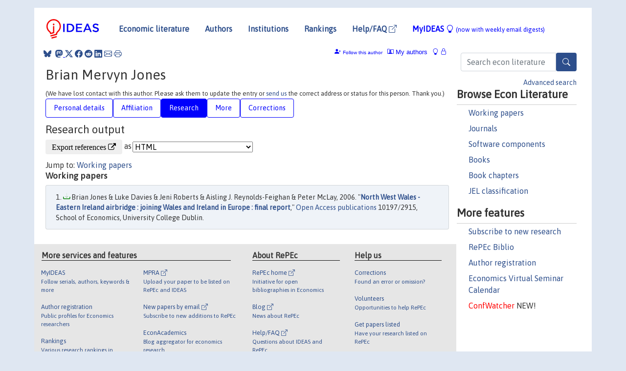

--- FILE ---
content_type: text/html; charset=utf-8
request_url: https://www.google.com/recaptcha/api2/anchor?ar=1&k=6LdQebIaAAAAACSKxvbloyrkQ_q-MqhOAGgD5PQV&co=aHR0cHM6Ly9pZGVhcy5yZXBlYy5vcmc6NDQz&hl=en&v=PoyoqOPhxBO7pBk68S4YbpHZ&size=normal&anchor-ms=20000&execute-ms=30000&cb=o9mjf35gcbcy
body_size: 49575
content:
<!DOCTYPE HTML><html dir="ltr" lang="en"><head><meta http-equiv="Content-Type" content="text/html; charset=UTF-8">
<meta http-equiv="X-UA-Compatible" content="IE=edge">
<title>reCAPTCHA</title>
<style type="text/css">
/* cyrillic-ext */
@font-face {
  font-family: 'Roboto';
  font-style: normal;
  font-weight: 400;
  font-stretch: 100%;
  src: url(//fonts.gstatic.com/s/roboto/v48/KFO7CnqEu92Fr1ME7kSn66aGLdTylUAMa3GUBHMdazTgWw.woff2) format('woff2');
  unicode-range: U+0460-052F, U+1C80-1C8A, U+20B4, U+2DE0-2DFF, U+A640-A69F, U+FE2E-FE2F;
}
/* cyrillic */
@font-face {
  font-family: 'Roboto';
  font-style: normal;
  font-weight: 400;
  font-stretch: 100%;
  src: url(//fonts.gstatic.com/s/roboto/v48/KFO7CnqEu92Fr1ME7kSn66aGLdTylUAMa3iUBHMdazTgWw.woff2) format('woff2');
  unicode-range: U+0301, U+0400-045F, U+0490-0491, U+04B0-04B1, U+2116;
}
/* greek-ext */
@font-face {
  font-family: 'Roboto';
  font-style: normal;
  font-weight: 400;
  font-stretch: 100%;
  src: url(//fonts.gstatic.com/s/roboto/v48/KFO7CnqEu92Fr1ME7kSn66aGLdTylUAMa3CUBHMdazTgWw.woff2) format('woff2');
  unicode-range: U+1F00-1FFF;
}
/* greek */
@font-face {
  font-family: 'Roboto';
  font-style: normal;
  font-weight: 400;
  font-stretch: 100%;
  src: url(//fonts.gstatic.com/s/roboto/v48/KFO7CnqEu92Fr1ME7kSn66aGLdTylUAMa3-UBHMdazTgWw.woff2) format('woff2');
  unicode-range: U+0370-0377, U+037A-037F, U+0384-038A, U+038C, U+038E-03A1, U+03A3-03FF;
}
/* math */
@font-face {
  font-family: 'Roboto';
  font-style: normal;
  font-weight: 400;
  font-stretch: 100%;
  src: url(//fonts.gstatic.com/s/roboto/v48/KFO7CnqEu92Fr1ME7kSn66aGLdTylUAMawCUBHMdazTgWw.woff2) format('woff2');
  unicode-range: U+0302-0303, U+0305, U+0307-0308, U+0310, U+0312, U+0315, U+031A, U+0326-0327, U+032C, U+032F-0330, U+0332-0333, U+0338, U+033A, U+0346, U+034D, U+0391-03A1, U+03A3-03A9, U+03B1-03C9, U+03D1, U+03D5-03D6, U+03F0-03F1, U+03F4-03F5, U+2016-2017, U+2034-2038, U+203C, U+2040, U+2043, U+2047, U+2050, U+2057, U+205F, U+2070-2071, U+2074-208E, U+2090-209C, U+20D0-20DC, U+20E1, U+20E5-20EF, U+2100-2112, U+2114-2115, U+2117-2121, U+2123-214F, U+2190, U+2192, U+2194-21AE, U+21B0-21E5, U+21F1-21F2, U+21F4-2211, U+2213-2214, U+2216-22FF, U+2308-230B, U+2310, U+2319, U+231C-2321, U+2336-237A, U+237C, U+2395, U+239B-23B7, U+23D0, U+23DC-23E1, U+2474-2475, U+25AF, U+25B3, U+25B7, U+25BD, U+25C1, U+25CA, U+25CC, U+25FB, U+266D-266F, U+27C0-27FF, U+2900-2AFF, U+2B0E-2B11, U+2B30-2B4C, U+2BFE, U+3030, U+FF5B, U+FF5D, U+1D400-1D7FF, U+1EE00-1EEFF;
}
/* symbols */
@font-face {
  font-family: 'Roboto';
  font-style: normal;
  font-weight: 400;
  font-stretch: 100%;
  src: url(//fonts.gstatic.com/s/roboto/v48/KFO7CnqEu92Fr1ME7kSn66aGLdTylUAMaxKUBHMdazTgWw.woff2) format('woff2');
  unicode-range: U+0001-000C, U+000E-001F, U+007F-009F, U+20DD-20E0, U+20E2-20E4, U+2150-218F, U+2190, U+2192, U+2194-2199, U+21AF, U+21E6-21F0, U+21F3, U+2218-2219, U+2299, U+22C4-22C6, U+2300-243F, U+2440-244A, U+2460-24FF, U+25A0-27BF, U+2800-28FF, U+2921-2922, U+2981, U+29BF, U+29EB, U+2B00-2BFF, U+4DC0-4DFF, U+FFF9-FFFB, U+10140-1018E, U+10190-1019C, U+101A0, U+101D0-101FD, U+102E0-102FB, U+10E60-10E7E, U+1D2C0-1D2D3, U+1D2E0-1D37F, U+1F000-1F0FF, U+1F100-1F1AD, U+1F1E6-1F1FF, U+1F30D-1F30F, U+1F315, U+1F31C, U+1F31E, U+1F320-1F32C, U+1F336, U+1F378, U+1F37D, U+1F382, U+1F393-1F39F, U+1F3A7-1F3A8, U+1F3AC-1F3AF, U+1F3C2, U+1F3C4-1F3C6, U+1F3CA-1F3CE, U+1F3D4-1F3E0, U+1F3ED, U+1F3F1-1F3F3, U+1F3F5-1F3F7, U+1F408, U+1F415, U+1F41F, U+1F426, U+1F43F, U+1F441-1F442, U+1F444, U+1F446-1F449, U+1F44C-1F44E, U+1F453, U+1F46A, U+1F47D, U+1F4A3, U+1F4B0, U+1F4B3, U+1F4B9, U+1F4BB, U+1F4BF, U+1F4C8-1F4CB, U+1F4D6, U+1F4DA, U+1F4DF, U+1F4E3-1F4E6, U+1F4EA-1F4ED, U+1F4F7, U+1F4F9-1F4FB, U+1F4FD-1F4FE, U+1F503, U+1F507-1F50B, U+1F50D, U+1F512-1F513, U+1F53E-1F54A, U+1F54F-1F5FA, U+1F610, U+1F650-1F67F, U+1F687, U+1F68D, U+1F691, U+1F694, U+1F698, U+1F6AD, U+1F6B2, U+1F6B9-1F6BA, U+1F6BC, U+1F6C6-1F6CF, U+1F6D3-1F6D7, U+1F6E0-1F6EA, U+1F6F0-1F6F3, U+1F6F7-1F6FC, U+1F700-1F7FF, U+1F800-1F80B, U+1F810-1F847, U+1F850-1F859, U+1F860-1F887, U+1F890-1F8AD, U+1F8B0-1F8BB, U+1F8C0-1F8C1, U+1F900-1F90B, U+1F93B, U+1F946, U+1F984, U+1F996, U+1F9E9, U+1FA00-1FA6F, U+1FA70-1FA7C, U+1FA80-1FA89, U+1FA8F-1FAC6, U+1FACE-1FADC, U+1FADF-1FAE9, U+1FAF0-1FAF8, U+1FB00-1FBFF;
}
/* vietnamese */
@font-face {
  font-family: 'Roboto';
  font-style: normal;
  font-weight: 400;
  font-stretch: 100%;
  src: url(//fonts.gstatic.com/s/roboto/v48/KFO7CnqEu92Fr1ME7kSn66aGLdTylUAMa3OUBHMdazTgWw.woff2) format('woff2');
  unicode-range: U+0102-0103, U+0110-0111, U+0128-0129, U+0168-0169, U+01A0-01A1, U+01AF-01B0, U+0300-0301, U+0303-0304, U+0308-0309, U+0323, U+0329, U+1EA0-1EF9, U+20AB;
}
/* latin-ext */
@font-face {
  font-family: 'Roboto';
  font-style: normal;
  font-weight: 400;
  font-stretch: 100%;
  src: url(//fonts.gstatic.com/s/roboto/v48/KFO7CnqEu92Fr1ME7kSn66aGLdTylUAMa3KUBHMdazTgWw.woff2) format('woff2');
  unicode-range: U+0100-02BA, U+02BD-02C5, U+02C7-02CC, U+02CE-02D7, U+02DD-02FF, U+0304, U+0308, U+0329, U+1D00-1DBF, U+1E00-1E9F, U+1EF2-1EFF, U+2020, U+20A0-20AB, U+20AD-20C0, U+2113, U+2C60-2C7F, U+A720-A7FF;
}
/* latin */
@font-face {
  font-family: 'Roboto';
  font-style: normal;
  font-weight: 400;
  font-stretch: 100%;
  src: url(//fonts.gstatic.com/s/roboto/v48/KFO7CnqEu92Fr1ME7kSn66aGLdTylUAMa3yUBHMdazQ.woff2) format('woff2');
  unicode-range: U+0000-00FF, U+0131, U+0152-0153, U+02BB-02BC, U+02C6, U+02DA, U+02DC, U+0304, U+0308, U+0329, U+2000-206F, U+20AC, U+2122, U+2191, U+2193, U+2212, U+2215, U+FEFF, U+FFFD;
}
/* cyrillic-ext */
@font-face {
  font-family: 'Roboto';
  font-style: normal;
  font-weight: 500;
  font-stretch: 100%;
  src: url(//fonts.gstatic.com/s/roboto/v48/KFO7CnqEu92Fr1ME7kSn66aGLdTylUAMa3GUBHMdazTgWw.woff2) format('woff2');
  unicode-range: U+0460-052F, U+1C80-1C8A, U+20B4, U+2DE0-2DFF, U+A640-A69F, U+FE2E-FE2F;
}
/* cyrillic */
@font-face {
  font-family: 'Roboto';
  font-style: normal;
  font-weight: 500;
  font-stretch: 100%;
  src: url(//fonts.gstatic.com/s/roboto/v48/KFO7CnqEu92Fr1ME7kSn66aGLdTylUAMa3iUBHMdazTgWw.woff2) format('woff2');
  unicode-range: U+0301, U+0400-045F, U+0490-0491, U+04B0-04B1, U+2116;
}
/* greek-ext */
@font-face {
  font-family: 'Roboto';
  font-style: normal;
  font-weight: 500;
  font-stretch: 100%;
  src: url(//fonts.gstatic.com/s/roboto/v48/KFO7CnqEu92Fr1ME7kSn66aGLdTylUAMa3CUBHMdazTgWw.woff2) format('woff2');
  unicode-range: U+1F00-1FFF;
}
/* greek */
@font-face {
  font-family: 'Roboto';
  font-style: normal;
  font-weight: 500;
  font-stretch: 100%;
  src: url(//fonts.gstatic.com/s/roboto/v48/KFO7CnqEu92Fr1ME7kSn66aGLdTylUAMa3-UBHMdazTgWw.woff2) format('woff2');
  unicode-range: U+0370-0377, U+037A-037F, U+0384-038A, U+038C, U+038E-03A1, U+03A3-03FF;
}
/* math */
@font-face {
  font-family: 'Roboto';
  font-style: normal;
  font-weight: 500;
  font-stretch: 100%;
  src: url(//fonts.gstatic.com/s/roboto/v48/KFO7CnqEu92Fr1ME7kSn66aGLdTylUAMawCUBHMdazTgWw.woff2) format('woff2');
  unicode-range: U+0302-0303, U+0305, U+0307-0308, U+0310, U+0312, U+0315, U+031A, U+0326-0327, U+032C, U+032F-0330, U+0332-0333, U+0338, U+033A, U+0346, U+034D, U+0391-03A1, U+03A3-03A9, U+03B1-03C9, U+03D1, U+03D5-03D6, U+03F0-03F1, U+03F4-03F5, U+2016-2017, U+2034-2038, U+203C, U+2040, U+2043, U+2047, U+2050, U+2057, U+205F, U+2070-2071, U+2074-208E, U+2090-209C, U+20D0-20DC, U+20E1, U+20E5-20EF, U+2100-2112, U+2114-2115, U+2117-2121, U+2123-214F, U+2190, U+2192, U+2194-21AE, U+21B0-21E5, U+21F1-21F2, U+21F4-2211, U+2213-2214, U+2216-22FF, U+2308-230B, U+2310, U+2319, U+231C-2321, U+2336-237A, U+237C, U+2395, U+239B-23B7, U+23D0, U+23DC-23E1, U+2474-2475, U+25AF, U+25B3, U+25B7, U+25BD, U+25C1, U+25CA, U+25CC, U+25FB, U+266D-266F, U+27C0-27FF, U+2900-2AFF, U+2B0E-2B11, U+2B30-2B4C, U+2BFE, U+3030, U+FF5B, U+FF5D, U+1D400-1D7FF, U+1EE00-1EEFF;
}
/* symbols */
@font-face {
  font-family: 'Roboto';
  font-style: normal;
  font-weight: 500;
  font-stretch: 100%;
  src: url(//fonts.gstatic.com/s/roboto/v48/KFO7CnqEu92Fr1ME7kSn66aGLdTylUAMaxKUBHMdazTgWw.woff2) format('woff2');
  unicode-range: U+0001-000C, U+000E-001F, U+007F-009F, U+20DD-20E0, U+20E2-20E4, U+2150-218F, U+2190, U+2192, U+2194-2199, U+21AF, U+21E6-21F0, U+21F3, U+2218-2219, U+2299, U+22C4-22C6, U+2300-243F, U+2440-244A, U+2460-24FF, U+25A0-27BF, U+2800-28FF, U+2921-2922, U+2981, U+29BF, U+29EB, U+2B00-2BFF, U+4DC0-4DFF, U+FFF9-FFFB, U+10140-1018E, U+10190-1019C, U+101A0, U+101D0-101FD, U+102E0-102FB, U+10E60-10E7E, U+1D2C0-1D2D3, U+1D2E0-1D37F, U+1F000-1F0FF, U+1F100-1F1AD, U+1F1E6-1F1FF, U+1F30D-1F30F, U+1F315, U+1F31C, U+1F31E, U+1F320-1F32C, U+1F336, U+1F378, U+1F37D, U+1F382, U+1F393-1F39F, U+1F3A7-1F3A8, U+1F3AC-1F3AF, U+1F3C2, U+1F3C4-1F3C6, U+1F3CA-1F3CE, U+1F3D4-1F3E0, U+1F3ED, U+1F3F1-1F3F3, U+1F3F5-1F3F7, U+1F408, U+1F415, U+1F41F, U+1F426, U+1F43F, U+1F441-1F442, U+1F444, U+1F446-1F449, U+1F44C-1F44E, U+1F453, U+1F46A, U+1F47D, U+1F4A3, U+1F4B0, U+1F4B3, U+1F4B9, U+1F4BB, U+1F4BF, U+1F4C8-1F4CB, U+1F4D6, U+1F4DA, U+1F4DF, U+1F4E3-1F4E6, U+1F4EA-1F4ED, U+1F4F7, U+1F4F9-1F4FB, U+1F4FD-1F4FE, U+1F503, U+1F507-1F50B, U+1F50D, U+1F512-1F513, U+1F53E-1F54A, U+1F54F-1F5FA, U+1F610, U+1F650-1F67F, U+1F687, U+1F68D, U+1F691, U+1F694, U+1F698, U+1F6AD, U+1F6B2, U+1F6B9-1F6BA, U+1F6BC, U+1F6C6-1F6CF, U+1F6D3-1F6D7, U+1F6E0-1F6EA, U+1F6F0-1F6F3, U+1F6F7-1F6FC, U+1F700-1F7FF, U+1F800-1F80B, U+1F810-1F847, U+1F850-1F859, U+1F860-1F887, U+1F890-1F8AD, U+1F8B0-1F8BB, U+1F8C0-1F8C1, U+1F900-1F90B, U+1F93B, U+1F946, U+1F984, U+1F996, U+1F9E9, U+1FA00-1FA6F, U+1FA70-1FA7C, U+1FA80-1FA89, U+1FA8F-1FAC6, U+1FACE-1FADC, U+1FADF-1FAE9, U+1FAF0-1FAF8, U+1FB00-1FBFF;
}
/* vietnamese */
@font-face {
  font-family: 'Roboto';
  font-style: normal;
  font-weight: 500;
  font-stretch: 100%;
  src: url(//fonts.gstatic.com/s/roboto/v48/KFO7CnqEu92Fr1ME7kSn66aGLdTylUAMa3OUBHMdazTgWw.woff2) format('woff2');
  unicode-range: U+0102-0103, U+0110-0111, U+0128-0129, U+0168-0169, U+01A0-01A1, U+01AF-01B0, U+0300-0301, U+0303-0304, U+0308-0309, U+0323, U+0329, U+1EA0-1EF9, U+20AB;
}
/* latin-ext */
@font-face {
  font-family: 'Roboto';
  font-style: normal;
  font-weight: 500;
  font-stretch: 100%;
  src: url(//fonts.gstatic.com/s/roboto/v48/KFO7CnqEu92Fr1ME7kSn66aGLdTylUAMa3KUBHMdazTgWw.woff2) format('woff2');
  unicode-range: U+0100-02BA, U+02BD-02C5, U+02C7-02CC, U+02CE-02D7, U+02DD-02FF, U+0304, U+0308, U+0329, U+1D00-1DBF, U+1E00-1E9F, U+1EF2-1EFF, U+2020, U+20A0-20AB, U+20AD-20C0, U+2113, U+2C60-2C7F, U+A720-A7FF;
}
/* latin */
@font-face {
  font-family: 'Roboto';
  font-style: normal;
  font-weight: 500;
  font-stretch: 100%;
  src: url(//fonts.gstatic.com/s/roboto/v48/KFO7CnqEu92Fr1ME7kSn66aGLdTylUAMa3yUBHMdazQ.woff2) format('woff2');
  unicode-range: U+0000-00FF, U+0131, U+0152-0153, U+02BB-02BC, U+02C6, U+02DA, U+02DC, U+0304, U+0308, U+0329, U+2000-206F, U+20AC, U+2122, U+2191, U+2193, U+2212, U+2215, U+FEFF, U+FFFD;
}
/* cyrillic-ext */
@font-face {
  font-family: 'Roboto';
  font-style: normal;
  font-weight: 900;
  font-stretch: 100%;
  src: url(//fonts.gstatic.com/s/roboto/v48/KFO7CnqEu92Fr1ME7kSn66aGLdTylUAMa3GUBHMdazTgWw.woff2) format('woff2');
  unicode-range: U+0460-052F, U+1C80-1C8A, U+20B4, U+2DE0-2DFF, U+A640-A69F, U+FE2E-FE2F;
}
/* cyrillic */
@font-face {
  font-family: 'Roboto';
  font-style: normal;
  font-weight: 900;
  font-stretch: 100%;
  src: url(//fonts.gstatic.com/s/roboto/v48/KFO7CnqEu92Fr1ME7kSn66aGLdTylUAMa3iUBHMdazTgWw.woff2) format('woff2');
  unicode-range: U+0301, U+0400-045F, U+0490-0491, U+04B0-04B1, U+2116;
}
/* greek-ext */
@font-face {
  font-family: 'Roboto';
  font-style: normal;
  font-weight: 900;
  font-stretch: 100%;
  src: url(//fonts.gstatic.com/s/roboto/v48/KFO7CnqEu92Fr1ME7kSn66aGLdTylUAMa3CUBHMdazTgWw.woff2) format('woff2');
  unicode-range: U+1F00-1FFF;
}
/* greek */
@font-face {
  font-family: 'Roboto';
  font-style: normal;
  font-weight: 900;
  font-stretch: 100%;
  src: url(//fonts.gstatic.com/s/roboto/v48/KFO7CnqEu92Fr1ME7kSn66aGLdTylUAMa3-UBHMdazTgWw.woff2) format('woff2');
  unicode-range: U+0370-0377, U+037A-037F, U+0384-038A, U+038C, U+038E-03A1, U+03A3-03FF;
}
/* math */
@font-face {
  font-family: 'Roboto';
  font-style: normal;
  font-weight: 900;
  font-stretch: 100%;
  src: url(//fonts.gstatic.com/s/roboto/v48/KFO7CnqEu92Fr1ME7kSn66aGLdTylUAMawCUBHMdazTgWw.woff2) format('woff2');
  unicode-range: U+0302-0303, U+0305, U+0307-0308, U+0310, U+0312, U+0315, U+031A, U+0326-0327, U+032C, U+032F-0330, U+0332-0333, U+0338, U+033A, U+0346, U+034D, U+0391-03A1, U+03A3-03A9, U+03B1-03C9, U+03D1, U+03D5-03D6, U+03F0-03F1, U+03F4-03F5, U+2016-2017, U+2034-2038, U+203C, U+2040, U+2043, U+2047, U+2050, U+2057, U+205F, U+2070-2071, U+2074-208E, U+2090-209C, U+20D0-20DC, U+20E1, U+20E5-20EF, U+2100-2112, U+2114-2115, U+2117-2121, U+2123-214F, U+2190, U+2192, U+2194-21AE, U+21B0-21E5, U+21F1-21F2, U+21F4-2211, U+2213-2214, U+2216-22FF, U+2308-230B, U+2310, U+2319, U+231C-2321, U+2336-237A, U+237C, U+2395, U+239B-23B7, U+23D0, U+23DC-23E1, U+2474-2475, U+25AF, U+25B3, U+25B7, U+25BD, U+25C1, U+25CA, U+25CC, U+25FB, U+266D-266F, U+27C0-27FF, U+2900-2AFF, U+2B0E-2B11, U+2B30-2B4C, U+2BFE, U+3030, U+FF5B, U+FF5D, U+1D400-1D7FF, U+1EE00-1EEFF;
}
/* symbols */
@font-face {
  font-family: 'Roboto';
  font-style: normal;
  font-weight: 900;
  font-stretch: 100%;
  src: url(//fonts.gstatic.com/s/roboto/v48/KFO7CnqEu92Fr1ME7kSn66aGLdTylUAMaxKUBHMdazTgWw.woff2) format('woff2');
  unicode-range: U+0001-000C, U+000E-001F, U+007F-009F, U+20DD-20E0, U+20E2-20E4, U+2150-218F, U+2190, U+2192, U+2194-2199, U+21AF, U+21E6-21F0, U+21F3, U+2218-2219, U+2299, U+22C4-22C6, U+2300-243F, U+2440-244A, U+2460-24FF, U+25A0-27BF, U+2800-28FF, U+2921-2922, U+2981, U+29BF, U+29EB, U+2B00-2BFF, U+4DC0-4DFF, U+FFF9-FFFB, U+10140-1018E, U+10190-1019C, U+101A0, U+101D0-101FD, U+102E0-102FB, U+10E60-10E7E, U+1D2C0-1D2D3, U+1D2E0-1D37F, U+1F000-1F0FF, U+1F100-1F1AD, U+1F1E6-1F1FF, U+1F30D-1F30F, U+1F315, U+1F31C, U+1F31E, U+1F320-1F32C, U+1F336, U+1F378, U+1F37D, U+1F382, U+1F393-1F39F, U+1F3A7-1F3A8, U+1F3AC-1F3AF, U+1F3C2, U+1F3C4-1F3C6, U+1F3CA-1F3CE, U+1F3D4-1F3E0, U+1F3ED, U+1F3F1-1F3F3, U+1F3F5-1F3F7, U+1F408, U+1F415, U+1F41F, U+1F426, U+1F43F, U+1F441-1F442, U+1F444, U+1F446-1F449, U+1F44C-1F44E, U+1F453, U+1F46A, U+1F47D, U+1F4A3, U+1F4B0, U+1F4B3, U+1F4B9, U+1F4BB, U+1F4BF, U+1F4C8-1F4CB, U+1F4D6, U+1F4DA, U+1F4DF, U+1F4E3-1F4E6, U+1F4EA-1F4ED, U+1F4F7, U+1F4F9-1F4FB, U+1F4FD-1F4FE, U+1F503, U+1F507-1F50B, U+1F50D, U+1F512-1F513, U+1F53E-1F54A, U+1F54F-1F5FA, U+1F610, U+1F650-1F67F, U+1F687, U+1F68D, U+1F691, U+1F694, U+1F698, U+1F6AD, U+1F6B2, U+1F6B9-1F6BA, U+1F6BC, U+1F6C6-1F6CF, U+1F6D3-1F6D7, U+1F6E0-1F6EA, U+1F6F0-1F6F3, U+1F6F7-1F6FC, U+1F700-1F7FF, U+1F800-1F80B, U+1F810-1F847, U+1F850-1F859, U+1F860-1F887, U+1F890-1F8AD, U+1F8B0-1F8BB, U+1F8C0-1F8C1, U+1F900-1F90B, U+1F93B, U+1F946, U+1F984, U+1F996, U+1F9E9, U+1FA00-1FA6F, U+1FA70-1FA7C, U+1FA80-1FA89, U+1FA8F-1FAC6, U+1FACE-1FADC, U+1FADF-1FAE9, U+1FAF0-1FAF8, U+1FB00-1FBFF;
}
/* vietnamese */
@font-face {
  font-family: 'Roboto';
  font-style: normal;
  font-weight: 900;
  font-stretch: 100%;
  src: url(//fonts.gstatic.com/s/roboto/v48/KFO7CnqEu92Fr1ME7kSn66aGLdTylUAMa3OUBHMdazTgWw.woff2) format('woff2');
  unicode-range: U+0102-0103, U+0110-0111, U+0128-0129, U+0168-0169, U+01A0-01A1, U+01AF-01B0, U+0300-0301, U+0303-0304, U+0308-0309, U+0323, U+0329, U+1EA0-1EF9, U+20AB;
}
/* latin-ext */
@font-face {
  font-family: 'Roboto';
  font-style: normal;
  font-weight: 900;
  font-stretch: 100%;
  src: url(//fonts.gstatic.com/s/roboto/v48/KFO7CnqEu92Fr1ME7kSn66aGLdTylUAMa3KUBHMdazTgWw.woff2) format('woff2');
  unicode-range: U+0100-02BA, U+02BD-02C5, U+02C7-02CC, U+02CE-02D7, U+02DD-02FF, U+0304, U+0308, U+0329, U+1D00-1DBF, U+1E00-1E9F, U+1EF2-1EFF, U+2020, U+20A0-20AB, U+20AD-20C0, U+2113, U+2C60-2C7F, U+A720-A7FF;
}
/* latin */
@font-face {
  font-family: 'Roboto';
  font-style: normal;
  font-weight: 900;
  font-stretch: 100%;
  src: url(//fonts.gstatic.com/s/roboto/v48/KFO7CnqEu92Fr1ME7kSn66aGLdTylUAMa3yUBHMdazQ.woff2) format('woff2');
  unicode-range: U+0000-00FF, U+0131, U+0152-0153, U+02BB-02BC, U+02C6, U+02DA, U+02DC, U+0304, U+0308, U+0329, U+2000-206F, U+20AC, U+2122, U+2191, U+2193, U+2212, U+2215, U+FEFF, U+FFFD;
}

</style>
<link rel="stylesheet" type="text/css" href="https://www.gstatic.com/recaptcha/releases/PoyoqOPhxBO7pBk68S4YbpHZ/styles__ltr.css">
<script nonce="hXZ9FyqmVoE788z8QDceYw" type="text/javascript">window['__recaptcha_api'] = 'https://www.google.com/recaptcha/api2/';</script>
<script type="text/javascript" src="https://www.gstatic.com/recaptcha/releases/PoyoqOPhxBO7pBk68S4YbpHZ/recaptcha__en.js" nonce="hXZ9FyqmVoE788z8QDceYw">
      
    </script></head>
<body><div id="rc-anchor-alert" class="rc-anchor-alert"></div>
<input type="hidden" id="recaptcha-token" value="[base64]">
<script type="text/javascript" nonce="hXZ9FyqmVoE788z8QDceYw">
      recaptcha.anchor.Main.init("[\x22ainput\x22,[\x22bgdata\x22,\x22\x22,\[base64]/[base64]/[base64]/bmV3IHJbeF0oY1swXSk6RT09Mj9uZXcgclt4XShjWzBdLGNbMV0pOkU9PTM/bmV3IHJbeF0oY1swXSxjWzFdLGNbMl0pOkU9PTQ/[base64]/[base64]/[base64]/[base64]/[base64]/[base64]/[base64]/[base64]\x22,\[base64]\\u003d\\u003d\x22,\x22wow3w4cJMUzDjMOgw6FJFHbCjsKZdSPDrVIIwrDCjzzCt0DDnRU4wq7DtRXDvBVGJHhkw63Cgj/ClsKgTRNmZcOLHVbCmMOhw7XDpgrCqcK2U2Vrw7JGwr9/TSbCrC/[base64]/Co8O6wrjCicO7wpcQV8KNSB/CuXLDsMOHwohRIcK/LUbCujfDisOqw7zDisKNZRPCl8KBMSPCvn4tSsOQwqPDnsK1w4oAHElLZGvCksKcw6g0TMOjF23DuMK7YHzCr8Opw7FaSMKZE8KcR8KeLsKgwrpfwoDCnDobwqt+w6XDgRhhwrLCrmouwqTDsndNMsOPwrhxw6/DjljCukEPwrTCg8Obw67ClcKiw6pEFU54Qk3CoBZJWcKZSWLDiMKuSzd4QMOvwrkRBQ0gecOPw6rDrxbDg8OrVsOTfMOPIcKyw75aeSk/[base64]/[base64]/DnBl5w7zClCfCv1BowpbDizbDuVZjw5rDvHU9w6IPw77DhSrCrDQSw6DChmpQKm59QUzDljEfBMO6XHjCp8O+S8OrwoxgHcKKwprCkMOQw5bCsAvCjk8eIjIlLi4Kw47DmhZ6fg3CvVx0woXClMOXw4BROcK6wr/DpUACLsKWHB/CukHClXgjwpfCosKoGC9Ew53DiSvCv8OdFcKpw7YvwqATw4wLesOEHsOmw4fDqsK6CQZPw7rDusKUw7ZPfcOPw57CkT7CmMODw748w6TDnsK8wpXCpMKaw4/DlsKdw5hUw4/[base64]/[base64]/CgcKjwrUzw7k7w6w+RQXCs8OpCDl7EC3CscKJTsODwq3DisOrRsK7w415FcKswqUewpfDs8KtWkFdwrghw7lQwqBQw4vDmsKFFcKSw55kdyzCv28jw6xEcAEmw7cjw6fDgMO5wqXDqcK8w5gRwrh/NFjDgMKuw5bDtUTCuMOQYsKqw4vCscK2E8K1NsOsdAjDuMKzV1bDtMKrNMO9TGLCpcOUWsOZwpJ/D8Kaw6XCh1BvwpEUaywBw4XDlDnDiMOiwrPDiMKXIAByw5/Du8OLwo7CkXDCuzV6wrZzV8ORQcOTwovCssK8wpHCoGDCl8OuWcK/IcKlwoDDkElVR35ZY8KOSMKiC8KHwrfCosO4w6s4w4xFw4HCtSUtwrvCgGHDi1PCo2zCk0wew5fDgcKmPsKcwqpPZzU0wrPCsMOWFVXCg05DwqUMw4lUFsKnVmcCacKMFE/[base64]/CrsOYIsKbcsO+w45hwr/Dv8Kww57DvVI7D8OawrVswofDhmduw53DnzTCnMKVwqARwrXDoyXDmhdCwoVWYMKjw5TCj2XDr8KIwp/Dn8Oiw58lIMORwo8SNcK1fMK4YMKywo/DjRp6w59eTlELIkIBYxjDscKfAyrDgsO1esOpw5LCnT7DmsK3ICsBWsO9QSFKRcOGFGjCiS9dbsKLw73DpMOoKgnCtzjDjcOnwoTDnsKae8KJw6DCnC3ChMKkw5tewpcJKS7Dg2wdwq0nw4hZClEtwp/CkcK4B8OdT1XDnGx3woXDq8OHw4/Dok1fw7LDlMKNAcKpfAl4ZRnDuycHYsK3wrvCpU80E2ZVczjCv23DnTUJwoU8P2LCvT7DhnZwEsOZw5XCuULDscOGQFRBw5NpYT1Hw6bDjcO7w5Egwp5bwqdBwrjDgzATa3XCrUs6Z8KuF8KkwqTDvi3DgBbCizR8ScO3wpMqLSHDj8OywqTCqxDCu8OBw4/DmGdyWifDnRTDl8Kpwrpsw7nCrnd3wo/[base64]/[base64]/DhXgRwqvDiEVYw6rDokhUcyDDlm3CrcKvwq7DhcOWw4BmPChUw6PCjMKdZsKzw756wrjClsOPw7TDt8KhEMO2w6fDkGUjw5QgdFw+w6gCXsOaeRoNw6cTwoXCg2AHw5bCrMKmOnIAdwfDkCvCrcO1w7nCusKvwrRhEE5qwqzDgD/CjcKmV2Zawq3ClcK3w7E9b0Aww4TDtF3Cj8K6w4ktBMKXW8KOwqLDgXTDvMOnwqFgwpYZJ8OMw5oeb8OIw5vCrcKZwpzCrADDscKAwoBWwocQwoBJWMOOw5R4wpXCuAdeIHjDucOCw7oTZB0xw6PDog7CtMK/w4Ymw5zDmjLDvCt+SFXDtXzDkkF4Hm7DkXXCkMK5w5bChsK4wr4RHcO/BMOnw4TDkX7CtE7ChQnDsBbDpGXCrsOww71lwq9cw6pseArCgsOEwq3Ds8Kkw7nDoFHDgsKCw7JeHS9wwrY3w4tZZy3CiMOEw502w61kHCfDrMKvbcK1NW8ZwrAILBbChcOew5rDgsOFGSrCvS3CjsOKVsK/[base64]/aFs2IMOUw7cYd8KmPsOWw4xRMGFKa8K/QcKOwphhTsKocsOpw6kKw5jDkA3DvsO8w77CimLDmMK2FV3CjMKXPsKAFMOxw7jDuyRLd8KVwrDDocOcDMKzwr5Ww4XCixF/wpo7MsOhwqjClsOXasOlaFzCh28MfxBCbwHClTrDk8KyewoGwrfDjyZywr/[base64]/RiN4wqI9w6rCvTLDvnvCuRwnwp9bIVXCgcOHwrzDtsK2Y8OqwrTCmj/DlwRfSCjChTkORUonwp/CtcKeCMO+w6kew53CgXjDusOPAhnCrsOQwpXCtH4Fw65nwrzCumjDrsOPwpUGwqU0GwHDiyHCpMKXw7Q2w4nCmMKEwoLCssKEDh4FwpvDgUBWJHHCg8K8HcOlN8KWwrhVTsKMB8KSwr0sN15jPCllwp7DgFTCl1cIBcORaE/Du8OVImzCtMKpa8O1w4xgXXDChBNCVznDhGhHwoh+wp/DrmkPwpYjJ8K2D1IvN8Oxw6Y3wq9MbBlhFsORw65oTsKzfMOSSMOcXH7DpMOZwrMnwq/DvsOawrLDmcOODn3Du8KzecKjJsKjJFXDog/DisOEw6bCtcOEw6VjwpHDucOTw4fCp8OvWl1RF8KqwokUw4vCnV5peWbDqlYIVcOow4XDtcOfwow9ccK2A8O0WMK2w6bCnAZua8Oyw5TDs1XDs8KWRToMwrLDqBgBOMOuWm7Dr8Kmw4g7wq8Wwp3CnRgQw57DgcOkwqfDj1J3w4zDlsOxLjtgwp/Cj8OJcsKGw5B/RWJBw4EiwobDnVgEwqnCoHADahbCqAjCoXzCnMKNWcOLw4QFZxbCoyXDnjnClwHDn1MSwrprwoMWw5nCtDHCiSHDs8O/[base64]/w5fCpFk1LcK3MMO7HxjClsO4ZsKLwrzCtBFMK19IX15zJVBuw5rDvXp5M8OUwpbDt8OUw4HCscOlacOpw5zDisK3w7TCrjxCecKkcSzDtsKMw6Y0wrjCp8KxBMOcPTnDmizCm0xHwqfClcKBw5hgMHMGOMOCOnzCp8O5w6LDnnl2X8OmZCXDgFVnw7nChsK4fB/CoVZkw5bDlifCtS5aCXHCmQguGQcuCsKLw63CgAHDlMKMUn8Gwr44wqvCuE4gJ8KAPV/CpCsCw4vCkVYdY8Obw57ChAV7cTXChsKHcTFNWjfCpXh+wqRMw7QWOFgCw4p5PcOkWcKxOW4+A19Zw6LDgcKtR0TDjQorYSLCgWlCWMO/VMKzwpE3R2RFwpMmw7vDmWHCm8KxwqgnZknDqcOfVCvCsl4DwoBvTyZoK30CwpjDhsOVw7HCtcKaw7jDj1jCmV0UBMO7wpltUMKSNXLDpk5bwrjCm8Kvwq/Dt8OIw5fDriLCkgHDtsONw4EpwrrCg8OyXH5SQsKrw6jDsV/DphLCvxjCgMKWPiNAAls2Q0hnwqIPw4N1wqTChMKxw5Riw5zDihzClHnDr2gpC8KsGiZ6LcK1OcK7wqPDp8K0WGlAwqTDjMOIwolnw5TCtsKiV2HCo8OYQALCn34ZwqpWX8KPcRVKw5Zww4pbwp7DkWzCnSlUwr/CvMKqw44VfcOGw4jChcOFwrDDmgTCnQkLDh7CpcO3O1sUw6ZIwqJtw7PDvxJaAMKVDFgVfhnChMK2wrDDrk1OwoggC0k5JhQlw5tOJjIhw5B4w5ISPTZPwrfDgMKMw7XCmcKVwq1oCsOywoPCo8KCLDPDuVjCmsOoFMORdsOlwrXDkcKqdi9eKH/Cn00GPMOdd8OYQzw6dElBwq8jwp/CgcOheh48TMKowrrDhMKZLsOiwp7Cn8KGJGfClXRcw5dXGEBBwpt2w6zDo8O6P8KnUyIiZMKZwoxESFhRXU/Dj8OHw4chw7bDjELDrwEFf1MjwohgwoTDs8OiwosRwobCqjLChMKkJsODw5rDlsOpGjvDgAfCssOuwpI6Zxxdwp85wooswoLCs2jDinIhL8OTKihMwqnDnCrDhcOfdsKvIsOcQsK0w5rCqMKUw6N3FGppw6/DssKzw6/Ds8KOwrcLQMKrDMO/w7Z4wp/DvGTCvsKdw5rCi13DqlhUMwzDksKdw54Uw5HDpkXCjMOOasKuFMKew4DDjsO6w4JVwqPCpTjCkMKSw6HCkkjCp8O6NsOOPcOASxDCjsKua8KKOEBKwoNaw6PCmn3Dq8Obw6JgwqcPG1Fkw6/DqMOQw5rDi8KzwrHDo8KLw4QXwq1nEMOXRsOkw5nCksKDw6jCicKBwroWw5nCmAgNYWsDA8OzwqIswpPCqVDCplnDh8O2wo/DgSzCiMO/wqtXw4LChk/DqQQbw6UNGcKkcMKCZEjDr8K4woQRJsKDVhYvTsKIwrN1w5nCtQTDtMO+w5l0L0wFw7k2R0J3w78RXsOjJnHDr8KddlLCmcKaCcKTGxXCoRrDtcO7w7/[base64]/QcOpEcOdcUjDty9bw5/CgxHDqhBAQsK/[base64]/CrcOYcRDCnxLDnMKow6VCOMOlasKbNMKkIRrDssKQa8OiAcKvYcKewqrDl8KBRAlXw6vCjsOZIWTCg8OqPcK+A8Obwrh6woVLbcKiw7PDssOIQsKvGifCjlvDo8Odwrsjwqlnw7xrw6/[base64]/[base64]/ChV8Hw7jClEx8w5zDiRISw4Mfw7RmOk/Ck8O/PsODw6UCwpTDpMKOw5TCg2XDg8KKdMKnw4/[base64]/w4nCkSLDlMOfb3TCjQLDqUMywpbDiMKGw4s+aMOnwpbCr2cQw4HCtsKGwrMBw77CukVuacKRHSXDkcKJDMOfw6Qkw6IPGT3Dj8KuIzHCj15VwrIaUsO0wqvDkwDClcKxwrh+w7vCtTRqwoIBw5/Dgw7DnHrDiMKtw63CjXHDscKBwqvChMOvwqArw4TDhAwSUW1uwo0RfcK8TMKRMsOvwpR7XiPCg1/Dt0nDlcKKJBDCtMK8w7vCmgkXwr7CgcO2NnbCkl4VGMK+aCrDtHM8OnxiLcOmAUUIRVTDkVbDqlPDjMKow7PDrsOjdcOOKivDoMKtflNJHMKbw7UtFgLDrkd8FcKxw5/CtcK/Y8KJwpjDsXrDvsOowrs3wqvCu3fCkcOzw7Vqwo0jwrnDgMKbIcKGw6Z9wonDqg3CshRYwpfCgT3CvXTCvMOTDsOKcMORJXlCwo9TwpkAwrjDmSNiVyMJwrFpKsK6ZEI8wqbCt05eHnPCkMO1ccOTwrNNw63Cm8ONUsOFw4LDncOQYxPDs8KXf8Oww5/[base64]/ClMOGw5QnwqtEwpYXAH/DnVzDpMOUeWVww5bClh7CusKZwqo9JsOkw5rCl1B2ScKaAQ/CrsO/eMO4w4EOw7Fcw7p0w5wkP8KFTyc3w7drw5vCr8KdS2s5w4zCsHADNMK/w57Cq8OOw74Qf2bChMK2D8OnHjvDuBPDlkPChMKtEjTDhg/CokvCp8KPwovCiR0SD3pjSi0YX8KyZsK+w7jDv07DsnAhw47Cv1pAGXjDkRvDksOewq7ClWgfZcOAwp4LwoFDwrLDpsKuw5swacOIOQAUwppiw4fCo8OgXxMrAAI3w54Jwqclw5vCoE7DtMONwoc3HMODw5XCu17Djx7Cr8KVHQ/DpT1NPR7DpMKbewUpTS/Dn8OzCw99bMKgw6NjPcOsw4zCoi7Dk3NSw7NSF2dewpUbQV7CsiTCnCbDscOpw5PCnykXPlvCqWY+w4bCgsOAWmBVKUnDhhIhWMKdwrjCp3jCjS/CjsO3wrDDlj3Cvl3ChcKswqLDssKxV8Obwo5vI0EcQnPCqgTCvWRzw4PDpMOQdQI4DMO0wqDClGHCvAlCwq/DgUddbcK1KQrCmAfClMOBcMO6D2rDi8O9KMOAD8KFwoPCtygrW1/CrE0fw71Pwp/[base64]/Dpn5Mw7nDrxLCkDdRw5LDozXCqGMAw6PCjWzDhcO+F8KuXsKCworCsRHDocOUe8OMfnoSwrLDtWzDnsKdwrDDh8OeeMKWwpPCvGN6JsOAw5zDnMKBDsO1w77ChcKYB8K0wqggw6V6bSxGbMORFsKRwoR7wps8wrNgQUl5JmXDtxXDusK2wq86w6gWwobCvFBFZl/CiEAjEcKWC39IWsKmf8Kkwr/ChMO3w5nDlExuZsOKwo7Ds8ODPQvCux4EwoTDtcOwFMKGB2A+w4XDtAc2XjYlw48twociL8OBAcKmNyPCgsKoQyPDrsKMGS3Dk8OGHnlwQy1RZ8KiwpdRIixew5ciDj7DkU51LyF2flUMZxrDhsOBwqvCqsOldcOzIkXCoyfDuMKpW8O7w6fDnDcODCogw5/[base64]/DjmI3MMOXw57CvQ/DsBlIwp8Pw5fCjMKUw7RaNVEvOcKZKsK5MMO3wr1aw5DCl8Kww4UcNT4AN8KzJxchFFUewrvDmxnCmjlvbT40w6LDmThFw5PCgXkEw4rDlTrCpsKdF8OjHBRPw7/DkMKtwpXCk8OhwqbDmsKxw4bDksKBwr/[base64]/[base64]/w49SwrdTacKRPsOywqwpLcKHecKnwplOw60YVCxFBkglf8KzwozDiQvCjn85LFnDksKpwq/DpcOLwpjDpsKKEQMmw7I+HsOYG0fDj8OBw7BNw4DCm8O0KMOMwoPCiCEFwrfCi8OTw6dBDA1vwqLDjcKXVSIyYUTDksOCwpDDrgpREcK3wr3DicOYwq/CjcKiEh/CsUzDtsOZDsOQw5piV2ESaAfDg3V+w7XDs1pnNsOPwrrCnMKUfhkfwqAMwpnDujjDiHgFwowfRcOuFj1HwpbDmnLCmzFCXV7DgAtnd8K8AsOSwpzDhmgzwqZ3YsK7w6/DicKdHsKQw6vDsMKLw5ppw5gpYsKEwqHDlMKCOENJT8OkYsOoBcO6w6hcZipswrkYwooFfCtfOQjDnBh/VMKHN1MPLB4nw7p7eMOKw5DDgsOTIgclw7tyCcKrMsOlwrcESFHCgWsyI8KmeTDDkMORMcOSwpJ1IMKkw6vDqBcyw5Zcw5NMbMKMPS3DgMOiN8KiwrPDncOOwqUweXLDgw7CtBZwwqwOw73Cj8O8amnDs8OPGxXDgsOVasKhQC/CugJhw51pwqzCuDIMG8ONdDsjwp4fRMOGwojDgm/[base64]/DuDl5d3bDrB4MfjYWw6rDkSTDizDCsFDCrsObw4zCiMOHG8O/AMOYwqNCelxCVMKjw5TDuMKUTcOYA1VmBsOyw6xKw5jDkT9bwoDCscKzwqIAw6Qjw4DDqwPCn1rDn1rDtsKkUMKIVSdFwo/DnlrDsSs1cmvChj3Dr8OAwq/[base64]/w70DwoRkEcOIw4JCwrnCtDbCgcOPL8OpF1YgKWgHQMO1w5c9QcK4wrgvwrcJa0A5wr/[base64]/B8KeZzxUw5RcNT7Cp8K5V0nCosORbcK+a8OewpTCusK/[base64]/wr3DgsKkw4nDosOJw7nDn8KFS8OqwqPDtmoeO8KyVMK+wqQvw4fDocOKX3fDq8OhLRTCh8OlcMOMECFTw4nClRjDjHXDpMK3w5PDssKCd3BdHsOowqRKdk12wqvDhzs5Q8K/w63CnsKUOWXDpWtjbVnCsj/DpcK7wqDCoh3Dm8K7wrPDr1/DlSPDhHkBecOrGlM2MEPDrB0HLVocw6jCoMOyCSo3VxzDscONwoVzWh8vWAnCrMOMwo3Dt8Khw4TChSDDh8Olw6nCv1d+wovDv8OlwoTCqcKSDkvDrMKewqZJw4Q/[base64]/CcOpw6rDhj7Dv0fCmDs2w7LCm8KcCUnCuxhnRkjDn8K6TcOvVCrDgQHDv8ObAcKmBsKHwo7DuFN1wpDCs8KfTC8Qw7/DlDTDlFNSwoFpwqTDmUVQMV/CvybCgF8yFHnCiD/DtkrDq3XDnjRVAgphckLCjBxbTEo9wqB7MMOpB0wpTB7Dgxw6wpVtccOGdsOkf35bU8OgwqPDtHgwdcKWSsO4YcOWw4cAw6BTw5XCtHgEwqlIwozDvgTCqcO/CFbChygxw7nClMO5w7Jdw5RWw4l9QcKJw4hcw6DDhXLDsGQ6ZkNkwrXCj8KHQ8O1fsOiccOTw7bDt1/CrHPDnMKMcnMte1bDvVd5NcKvNhVPHcOZOsKic3g2Hw4nTsKxw7gAw6Npw7nCh8KQesOfwpU8w6vDukddw7tOTcKSwoMjaUc/w54Qa8Olw6QZGsKxwrzDl8Ohw7kHwrx2wo8nR35Ga8OMwokSQMKwwqXCusOZw7AbIcO8NBUrwp41c8K6w7LDqg8swpHDjVQ1woNcwpzDusOnw6/[base64]/DpDrCkcOowrDCmDwewpDDtsKjC0g7w5bDm0bConTDhEvDsVFSwqdXw7Ujw78nTyJOMyVgL8OzA8O+wpwLw4bCpnNsNGcMw5jCs8O1AsOXRBEDwqbDsMK4w5rDmMOpwp41w6PDlcOrfcK7w6bCoMOnaQovw4vCi3DCgzrCkE/CnTXCinHCn1AoRSc4wrdFwoDDhRJ4wqvCgcO4wp3Cr8OQw6AHwpYCPcOiwoBzKkdrw5omIMOxwo15w4oCIlURw4VDRlLCocOTOD9kw7nDvzDDt8KxwoHCv8OvwqvDi8K/PcOdVcKLw6kuKR4bPSLCk8Kkf8ObWcO3c8KvwqrDnhXChCXDhWFfa0gsHsKrfwrCrQnDjVnDusOAN8O3c8O3wpQwak3DosOQwp/[base64]/ZMOJwqp6UsKsw480FsO6N8O/aAjDs8OALxDCgCXDr8KwTw7CtzsuwoUYwpDCiMO4JwfDocKsw7t9w7TCuV7Dox7Co8O5OhETdcK6RMKcwobDisKsQsOIWjg0Agg0woLCoGvDh8ODwovCtcK7ecKhEgbCtz5lwpTCl8OqwoXDo8KwMRrCnVM3wr/CpcK/w51pOhHCriwMw4p3wqbCtgBcOcOUahPDrsKxwqQjaUtSbsKdwo4nw7rCpcO2w6ATwrHDhSw1w5BcHMOmRsOUwrcTw6nDu8Kow5jCnE5gPQPDunJYL8KIw5vDsmcvA8OzD8K+woHDm39UGy7Dk8O/LyLCgXoFf8Odwo/Do8KzbFPDgXzCgsOyM8OMXkLDuMODacOBwr3DvBRowq/CrcOdf8KdYcOHwoLCiClfTSzDnwXCjzlmw7ghw7XCtMKvCMKlY8KZwo1sKXN7woPCgcKIw5rCksODwoEqKBpsDMOlJsO3w7lhfRY5wo1ow6bDpMOow7scwrzDjCdOwpzCuUU/[base64]/DhBTDsMOnOkvDisO/wpplw7QYVzpTTiLDscO2HcOPd2JLH8O9w716wqzDkwTDunMlwrjCucOXPcOpEFnDjzB0w7JcwqvDmsKcUUfCoSVYFcODwojDmcOVB8Oaw6nCqG/DgTk5c8KUTw9zZcKQU8Kmwr4Lw5Awwo3CvMO6w7fCoC1vw6fCvnM8UsOEwollPcKqOh0PSMKZwoPDq8Oyw6XDpHTCgsKyw5rDomDDvAjDnhzDkMK0KnfDjhrCqiXDrjdgwrVNwq9mwojDlTsBwq3Cvn1ywq/DugvCr1rCmRjDn8Kxw4E3w5bDpsKiPCnCimTDtxhCKljDqMOMwrbCpMO2Q8KAw7cawq7Dhzsaw7rCuXl9aMKjw6/CvcKOCcKywp02wrPDsMOgd8KbwqvCuxDCmcOSGn9AChNOw4DCqkXCj8Kwwrgpw7rChMK6wqbDp8K3w5EOeQsWwqkiw6VZBwJVYcKvLlfCh0lYVcOCwoUQw6RKwp3CugfCtsOiPVHDgMKFwq1mw7gsD8OFwqfCmVpJFsKewo5fbV/CiCBtwoXDmwbDlMKjIcKrDMOVO8O7wrUZwo/ChsKzIMOIwoHDqcOSbXUqwqsDwp/DmMO5ZcOJwqN7wrXDocKOwrUOcHPCt8KAW8OcGsKtak57w5lbbFUZwpfDhsKDwoBkRcK6IMO8McK1wpLDkljCsjJfw7LDtMOww5HDknTDn1Jew5I4ZDvDtg9eG8Omw54LwrjDu8OUOFUUHsOSVsKwwr7DlMOjw7rCp8OGdH/[base64]/[base64]/Dhj4gwqB6wrRkK3sQMsK/YsOUTMOSK8O5RsOFw7TCvRXDocO9wrsWQ8K7aMKFwqF+CMK3b8OewovDmyUHwqcuRxzDncKufcKKIsK4wqgEw6TCpcOmLDhbW8KAMMOZc8OTHAZ+bcKowqzDnkzCl8KmwrggCsKnGU0XNMOLwpfChMOjTcOlw6syCMOOw4cFfU3Cl1/DlcO8wpR8TMKqw68ZOihkwokRIMOfHcOmw4oQPcK2L2gUwp/[base64]/csKcwqkZFTnDiWHDpVl6cMK6wo41dcOPKi4GPABwMhbCr1wZGMOIF8KqwqcrBjQowrcGw5HCvXVKVcOrW8KcISjDl2sTdMKbw7rDg8OrC8OUw5NPw6vDrD8PKFQrMMOTPV/[base64]/DscKBw482w6DCmsOIwqdsDgRgMRYlcwDCsyNsHnA0cA4Xw7oRw71faMOrw44LfhzCosOeOcKYwpYAw45Qw6vDvsK/W3BdKEnDlks4wovDkhhfw4bDm8OWEcKvKh/Cq8OXWkDDliwWImfDssK3wqsTTMOPw5gkw783w6xrwobDnMOSccOywoJYw5NxdcK2EcOZwr3CvcKiEkoJw4/[base64]/CqMKaJEXClsKVdcOIw5JkwqBGVURGw7wMYlvCisKGwo/Di2VrwpQBcsKUNcOwN8K+wp9IA3xzwqDDi8KEOMOlw5/CqMOYYkVtYsKKw4rDnMKbw7fCnMKDEUHCucO2w7DCtlbDiifDmxIQUD/CmMORwo8YCMK1w5dwCMOgeMOhw6w/dU3CiTLClFnDrFnDlcOcHT/DnQI2w5DDrjLCu8OECXZhwofCl8ONw5kKw5FeC3J2UhlQLsKIw6p9w7YRw5TDogBsw7Ilw4xlwpoxwpLCi8KbBcOGRnpeOMO0woAVNcKZw47Do8OYwoZUBMOrwq9rKV1dDcK5QW/[base64]/[base64]/CmcKvw7/CgB/CojEsw7DChcK+YsKbw4zCpMKPw5HCnXvDiRY/[base64]/[base64]/DhkTDmBJtBMKwwrlmwqJOw7ABI8OtXMK7wojDtcK1AU3Cm2XCiMOsw7DCsiXCqcK+w5oGwo5Tw7svw5liWMO3ZlTCkMObZElsCsK1w55bY0YIw4A0wp/Dim5bRcOIwq0+w7xTNMOBecOUwrjDtMKBS2fCkiPCmVvDu8OmFMKpwpgtPSTCqETCqcOVwpbDt8K5w4LCq3zCiMO0wofDgcOjwpfCt8KiNcOZZWgPKiXCt8O/w4jDrlhgdQhQOsOAOF4VwqHDhRTDtsO3wqrDj8O9w5LDjh7DhwEpw6fCoSDDlFkBw4bCiMKIV8KTw4fDm8OKw6ULw49Yw5TCkFsKw79Hw4V/XsKNwprDhcOjKcK8wr7Chg7Cs8KNwqbCg8KXUkzCt8Olw60aw5ZKw5s0w4BZw5zDgkrChcKqw6XDncKvw6LDgMOfwq9Pwo/Dij/DtEwYwrvDhwTCrsOuGitvWlTDvnDCglQgB1Fhw4TClsOJwonCqcKBMsOrAjQSw7RSw7Bow6rDncKow51rF8OdcXcINsObw441w6xlQgBxw605d8OSw4IvwqLCvcKgw4Y0wpnCqMONO8OIJMKcGsKow4/Dp8OHwrsbS00HJG5IAcOHw4LDkMKGwrHCi8Olw7hBwrEGF2w1fS3CoiR4w5xwGsOswpnDmR3Dj8KGfhDCjsKpwqrCpsKKP8Oiwr/DrMO2w7jCu3PCiyYUwpjClcOawpFgw70qw5bCi8Klwr4UUcK9FMOYGcK+w5fDjScZAGIww6jChBsWwp7CvMO0w61OC8ODw799w4jCnMK2wpJQwoYWMEZ3KcKTw7Vnwqp4BnHDvcKeYzsBw6gKJUbCksOLw7BPZsKNwp3Ds2glwrVIw7LChG/[base64]/[base64]/wpJIWcO2RR0qRXzCiQcRwqXDosKmw6w4woQCZ1FiATfCvUDDoMKYw74rWTsCwpPCuCPDq3UdNgMCW8OJwr9ySSlEDsOhw4PDosORDcKgw4J5GU4MAcOrw6AdFsKlw67Dr8OcHsKxcC95wojDl3TDk8K7HyXCqcOPWWEzwrjDmVTDi3zDgCM8wpxrwr0kw65EwrTCvR/CjS3DlAZiw4s+w6osw77Dg8KZwoTDhsO7WnnDjcOpfxoqw4J3wrBEwqJYwroLGX5Tw4rCkcOXw5nCjMOCwrx/LBEuwrdde3LCoMOTwofClsKowoktw4AQPXZLLSduY1tWw4ITwojChsKDwrjDuAnDjcKGw47Dm3xQw5tiw5Euwo7DvQzDusKgw4/CkcO/w6TCgCM6dMKYUcOfw7FKfcK1wpnDiMOUHsODF8KCwqnCj3t6wq1Cw4DChMOcBsOSPl/CrcOjwp9Rw5fDksOTw5/DmlxHw6vCkMOSwpF1wqDCkA1swrRIXMKQw7vClsKzATDDg8OvwpNCTcOee8OdwqXCmFnDgANtwpTDlEIhw4NPFMKewrpEFcK1cMKfAElmw4tpUcOodsKCHcKwV8K/UMKcYjZtwoN6wprChcO1wqjCgsOeHsOXTsK5a8K5wrrDnRotE8OqJMKuPsKAwrcyw4/Dg2jCgzx8wp1EbnfDo1NeQ3bDt8KEw6UPw5IJDcK4SsKpw5fCnsKYK0XCgsOed8O3A3cbFcORZiJ9AcOLw6gSwofCnhfDnjjCoTpvP3kgcsOLwrLDqMK+Jn/Do8KpM8O/KsO4worDtT0FTAZzwr/DhcO/[base64]/DisKew6XCsE3DtS4Gwq7DoDzCtTo8RWxucy08wpN+H8Ohwr5rwrxqwp3DrgHDlHJIITdLw7nCt8O/ISg3woLDucKNw4LCgMOFOBLClMKdRhPCkTTDhEPDs8OMw67Clgdvwq8nWhQLAsKZOzbDlGQdAnLDqMKyw5DDm8KwR2XDosKGw652IcKTw7rDk8Ocw4vCkcKxasO2wp9/w4czwpHDjsKKwrjDjcK/wpbDvcKLwr7CjkNjLxzCrsOXX8KrHUlswpVjwr7CmsOLw6vDiSnChMOHwoPDm1kWKkgvL1zCoxLDg8OZw4Z7wokfEcONwpTCmMOQwpo5w7pfwpwywodSwplMD8OWF8K+IMO4acK5w7EdHsOmfMOWwq/DoSzCkMOLL0nCqMKqw7c9woNsdVROdQPDlX9BwqHCqMONZ3sWwpLCggPCoTofVMKpXGZtRGYHD8KAJmxeDcKGc8OFRB/DpMO1dSLDtMKXw48OJlPCo8O/[base64]/[base64]/DumLCmx3DnxzCkiR9fcO+dMOFw7wEJTUPHcK8wpXCgTY1VcKOw6ZpGMKGGcOCw5QPw6wnwo4Kw4/DgXLCicOFfsKSGMO+EzHDl8K2w6dKPDfCgFVKw5QXw4fDpHBCwrBiaRYdS07DlCZRAsOQd8KQw5spfcObw6/Dg8KbwqIEYADCusOOwonCj8KdR8O7Aw5MbTICwq9awqYBw7QhwqvDhQDDv8KIwrcww6NJMsOTKl/ChjdJwpfCu8O9wpbCiXDCnEEHKsK2fcKnesOjaMKHPE/[base64]/[base64]/DjsKrw4DCjzPCvXRQcMOfw4tqODbCtMKpF8O0dMKaVytXAAzCrcO8X2ErTMOIVsKRw5twL17Du3gdOQNzwodGwrw8V8KgYMOCw6/DoA/Dnl1Pcl/DihnDhsKZLcKyMBw8w4YJID/Dj3RGw5oow7/[base64]/DmQdiw5NqYRLCvz8Pw487NwfDgcObwrnDp8KYwpTDpA5Gw6HCscOHXcO+w5Jew6o3PMK+w5N3G8KpwoDDvF3Ck8KQw4nCmw4vHcOLwoVJNDHDnsKTBH/DhcOVBmZwdSLDkFLCq0xTw4oEe8KlVsOGwr3CscKnAkbDosKbw5DDjsK8w74tw7dfd8OIwozCmsK+wpvDnkLCu8OeFRpJElbDlMO5w6cSBDoLw7rDvUR3ZMKPw6wWRsOwQ1TCpgDCh3nCgVwXCCnDusOpwrBpZ8O/FRPCusKyCGgOwp7DosKdwqjDuGHCgVp9w4AmWcKWFsOpcQA+woHCgQPDp8KfAnnDt3Fvwq3DvMKtwqgLecK/Z0XDisK8A0DDrW9uccK9PsKVw4jChMKbWsKOaMOAMHpswp7DjsKUwoDCqcKsCg7Dm8OSwo5aNsKTw7LDiMKtw4FXFynCn8KXD1MGdQ/DgMOrw4/ClcK+algtMsOpNMOMwrsrw5MHcl3DtMO1wqcqw4nCj1/DmEjDn8KqUsKJTxxuAMO/woxVwrLDnDzDt8ODfsKNXTfCkcKSJcOhwokWehtFU2ZCG8OFYyDDrcOPb8O1wr3DrMOiU8KHw7N0wqPCqMK/w6cCw4kDGcO9DgZbw7MfScOlw40QwpoRwpTCnMKZwrHCkFPCkcOmcsOFEFFaKB9zS8KSdMOzw7wEw5XDg8KAwq7Co8KBw5XCnlVIXRZgIyteXD5Qw5rCqcKlF8OfWRzCnGvDhMO/[base64]/[base64]/Cn8K/wqTDtGFcwo87w45SwqclaXDDjwfCnsKJw4HDtcKfSsK5H2BEaB7DvMK/J0/DiQQFwqrCvlBzwosVGWU7VTMDw6PChsKaG1Y9wrnCoSAZw4wDw4PCrMOFTXHDmcK0wobCpVbDvyMDw4fDg8KVJMKDwrfCo8KJw4tMwoMNL8KYMsOdH8Opwq7DgsKlw6PCmBXDuQrDl8KoRcKYw4bDtcKOfsOYw795SDjCsS3DqFMMwp/CnBl+wprDhsOJKcOMWMONMxTDqGrCkcOoTsOVwol6w5/[base64]/Cj8ONVCjCpHfClcKOw5wfwpnDtMKNPzwtLHxPwqvCjRFCAQLCrXdOwo/[base64]/DuFjDiivCoil1w4rDk2RrQzcDeMKcRhwZeCfCisOSTnkTHcOwGMO9woYZw6hLZsKeZHZowoTCs8KqERPDu8KSDMKRw6xVwrsLfzxRwr7CtBLDnABpw7NGwrY8LsO3wrR1dQ/CuMKZbE4YwonDrcKJw73DgcOswqbDmnPDnTTClErDoEzDrsKcWj/[base64]/[base64]/[base64]/DjcOEW2zDpcO5HF09JMO1BMKAR8Ktw43Cu8KSwogqOsKXMcKVw7AQPhfDlsKCLmHCiDlEwpIvw64AOH3CmU9awrcCZjfCrz/Cj8OtwqEZw6pbLMKjTsK9DsOvLsO9w5XDpcO9w7nCuHs/w7sTKEFIfw0AJcK/[base64]/w5rDgHTDncKgwpPDoMKtMhQiw4vDgCDDhcKXwrHCn2TCuVcOeWdCw5fDuB/CtSZpN8K2V8O2w6o4GsOuw4vClsKVBsOdMn4mMiguYcKoScKRwpZVNGvCs8OZwr8CVT9Aw6IfURPCrHbCikFgw5TChcK8MAHCoxgDZcKwI8OLw5XDuAsZw7lYw4XCihhgFsO1woLCgMKRwrPDhMK9wq1RLMK/w4E5wpXDkARUcm8BFMKhwrnDr8OwwoXCoMOTGyoYcXVJFcKBwr9bw6kEwrbDtMKPw4DCtEFww5dKwpjDksOnw6bCgsKadQsUw5U2N0pjwqrDlxw4woUNwpLCgsK7w6ViYFIyZcK4w6lNwpkTFw5UY8OSw7sWfAg9axDCmn/DjB0lw4PChVrDlcOsJn1IOMK6wr/DqxfCugABBhvDgcOPwoAYwqJfZcK4w5XDtcKEwq3DvMOjwrHCpMKnEMOzwr7CsxjCj8KTwpYYeMKzBVNzwp7ClsOpw7PCql/CnElOwqbDoQ4CwqVcw47CtsK9BS3ClcKYw75MwoLDmHA5REnCtmnDn8Oww4XCi8KAS8K/[base64]/DpcKnw63ClF/ClzFTR8K+wp95ChjCucK1wpByBwN9wpI2I8KLIQDCmy4Sw6HCq1DCo0FmJU0nRSfDlFlwwpXCssOIfAhUKcOFwoR/TsK8w6bDvVIkGkM3fMO0TMKNwrnDg8ODwoovw7nDqFXDvMORwrsuw45Ww44sRnTDuVhxw7fCtETCmMKqUcKSw5hlwr/[base64]/[base64]/w7fDscOKw6J4QnchIMKVIGUyw5XCmsObNcOSIsOBFMKtwrPDuyolA8O/csO1wrN5w4XDmzbCsw/DusKow5rCh2h9OMKNFWR/[base64]/[base64]/CTXCq8O3fg7DtwlOwq7CgMKyw68ow7/[base64]/ChCtzwoDCsQTDkWbDmMO+w4hywq98SDdGwoZPR8OMwrIDPCfDtSzDu3Jow4UcwpE6MBfCpjTDnsOOwrtIEMKHwoLDvsO4LBUpw4g9diMHwosNYcKywqNaw4Q7w691RMK1d8KLwpxgDSZJKCrCn3hxdDTDtcKdCcOnHsOIEMKHM24Sw7I4eDrDhF/Cj8O6wrbDvsOCwrNRHVXDr8O2N1bDnxNZOFkJAcKJA8K0ZcKyw5LCtzPDmMOFw7jCpkAdHydUw6TDqsKVKMOxRcKmw5s9wp/[base64]/DulfCv8KhOcKmNcOQb8KDw6jDk8KYwo56woDDg1gL\x22],null,[\x22conf\x22,null,\x226LdQebIaAAAAACSKxvbloyrkQ_q-MqhOAGgD5PQV\x22,0,null,null,null,1,[21,125,63,73,95,87,41,43,42,83,102,105,109,121],[1017145,130],0,null,null,null,null,0,null,0,1,700,1,null,0,\[base64]/76lBhmnigkZhAoZnOKMAhnM8xEZ\x22,0,0,null,null,1,null,0,0,null,null,null,0],\x22https://ideas.repec.org:443\x22,null,[1,1,1],null,null,null,0,3600,[\x22https://www.google.com/intl/en/policies/privacy/\x22,\x22https://www.google.com/intl/en/policies/terms/\x22],\x22ZF7amalvKzcGTpQS6A+KhwqnbrnrSGap5GzZklHO9P0\\u003d\x22,0,0,null,1,1768990502635,0,0,[176,189],null,[102,64],\x22RC--byS4icEbh-iRA\x22,null,null,null,null,null,\x220dAFcWeA5RSWEAXMV1_Hv08IGDFRebSIMJeGer6n4q16nLVJbUg8JsPNC1VZiGKDuLv1-NuXbrjGawD6QGGWAtDcpPI_6zos_3JA\x22,1769073302790]");
    </script></body></html>